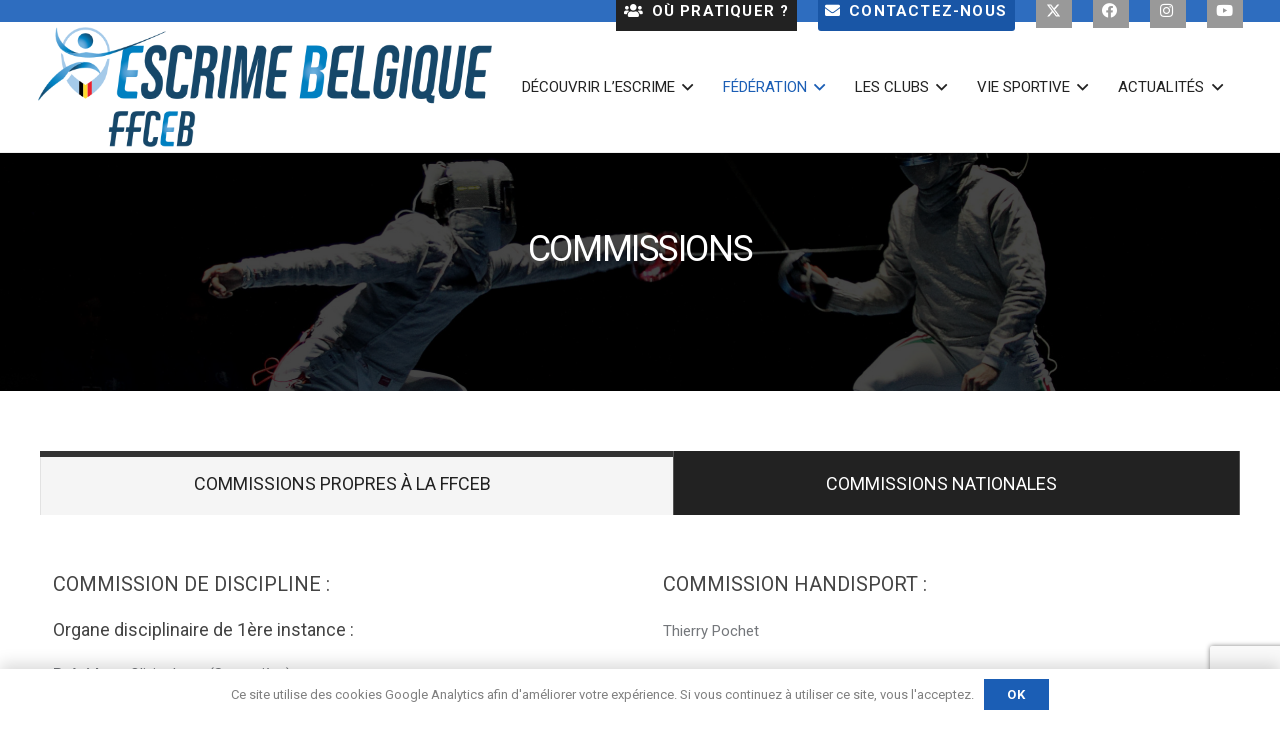

--- FILE ---
content_type: text/html; charset=utf-8
request_url: https://www.google.com/recaptcha/api2/anchor?ar=1&k=6Lf4mMcZAAAAAHGmnN-UirRLqtFmrRDx3-WnLQlZ&co=aHR0cHM6Ly9mZmNlYi5vcmc6NDQz&hl=en&v=PoyoqOPhxBO7pBk68S4YbpHZ&size=invisible&anchor-ms=20000&execute-ms=30000&cb=pvv26vwaq9xy
body_size: 49917
content:
<!DOCTYPE HTML><html dir="ltr" lang="en"><head><meta http-equiv="Content-Type" content="text/html; charset=UTF-8">
<meta http-equiv="X-UA-Compatible" content="IE=edge">
<title>reCAPTCHA</title>
<style type="text/css">
/* cyrillic-ext */
@font-face {
  font-family: 'Roboto';
  font-style: normal;
  font-weight: 400;
  font-stretch: 100%;
  src: url(//fonts.gstatic.com/s/roboto/v48/KFO7CnqEu92Fr1ME7kSn66aGLdTylUAMa3GUBHMdazTgWw.woff2) format('woff2');
  unicode-range: U+0460-052F, U+1C80-1C8A, U+20B4, U+2DE0-2DFF, U+A640-A69F, U+FE2E-FE2F;
}
/* cyrillic */
@font-face {
  font-family: 'Roboto';
  font-style: normal;
  font-weight: 400;
  font-stretch: 100%;
  src: url(//fonts.gstatic.com/s/roboto/v48/KFO7CnqEu92Fr1ME7kSn66aGLdTylUAMa3iUBHMdazTgWw.woff2) format('woff2');
  unicode-range: U+0301, U+0400-045F, U+0490-0491, U+04B0-04B1, U+2116;
}
/* greek-ext */
@font-face {
  font-family: 'Roboto';
  font-style: normal;
  font-weight: 400;
  font-stretch: 100%;
  src: url(//fonts.gstatic.com/s/roboto/v48/KFO7CnqEu92Fr1ME7kSn66aGLdTylUAMa3CUBHMdazTgWw.woff2) format('woff2');
  unicode-range: U+1F00-1FFF;
}
/* greek */
@font-face {
  font-family: 'Roboto';
  font-style: normal;
  font-weight: 400;
  font-stretch: 100%;
  src: url(//fonts.gstatic.com/s/roboto/v48/KFO7CnqEu92Fr1ME7kSn66aGLdTylUAMa3-UBHMdazTgWw.woff2) format('woff2');
  unicode-range: U+0370-0377, U+037A-037F, U+0384-038A, U+038C, U+038E-03A1, U+03A3-03FF;
}
/* math */
@font-face {
  font-family: 'Roboto';
  font-style: normal;
  font-weight: 400;
  font-stretch: 100%;
  src: url(//fonts.gstatic.com/s/roboto/v48/KFO7CnqEu92Fr1ME7kSn66aGLdTylUAMawCUBHMdazTgWw.woff2) format('woff2');
  unicode-range: U+0302-0303, U+0305, U+0307-0308, U+0310, U+0312, U+0315, U+031A, U+0326-0327, U+032C, U+032F-0330, U+0332-0333, U+0338, U+033A, U+0346, U+034D, U+0391-03A1, U+03A3-03A9, U+03B1-03C9, U+03D1, U+03D5-03D6, U+03F0-03F1, U+03F4-03F5, U+2016-2017, U+2034-2038, U+203C, U+2040, U+2043, U+2047, U+2050, U+2057, U+205F, U+2070-2071, U+2074-208E, U+2090-209C, U+20D0-20DC, U+20E1, U+20E5-20EF, U+2100-2112, U+2114-2115, U+2117-2121, U+2123-214F, U+2190, U+2192, U+2194-21AE, U+21B0-21E5, U+21F1-21F2, U+21F4-2211, U+2213-2214, U+2216-22FF, U+2308-230B, U+2310, U+2319, U+231C-2321, U+2336-237A, U+237C, U+2395, U+239B-23B7, U+23D0, U+23DC-23E1, U+2474-2475, U+25AF, U+25B3, U+25B7, U+25BD, U+25C1, U+25CA, U+25CC, U+25FB, U+266D-266F, U+27C0-27FF, U+2900-2AFF, U+2B0E-2B11, U+2B30-2B4C, U+2BFE, U+3030, U+FF5B, U+FF5D, U+1D400-1D7FF, U+1EE00-1EEFF;
}
/* symbols */
@font-face {
  font-family: 'Roboto';
  font-style: normal;
  font-weight: 400;
  font-stretch: 100%;
  src: url(//fonts.gstatic.com/s/roboto/v48/KFO7CnqEu92Fr1ME7kSn66aGLdTylUAMaxKUBHMdazTgWw.woff2) format('woff2');
  unicode-range: U+0001-000C, U+000E-001F, U+007F-009F, U+20DD-20E0, U+20E2-20E4, U+2150-218F, U+2190, U+2192, U+2194-2199, U+21AF, U+21E6-21F0, U+21F3, U+2218-2219, U+2299, U+22C4-22C6, U+2300-243F, U+2440-244A, U+2460-24FF, U+25A0-27BF, U+2800-28FF, U+2921-2922, U+2981, U+29BF, U+29EB, U+2B00-2BFF, U+4DC0-4DFF, U+FFF9-FFFB, U+10140-1018E, U+10190-1019C, U+101A0, U+101D0-101FD, U+102E0-102FB, U+10E60-10E7E, U+1D2C0-1D2D3, U+1D2E0-1D37F, U+1F000-1F0FF, U+1F100-1F1AD, U+1F1E6-1F1FF, U+1F30D-1F30F, U+1F315, U+1F31C, U+1F31E, U+1F320-1F32C, U+1F336, U+1F378, U+1F37D, U+1F382, U+1F393-1F39F, U+1F3A7-1F3A8, U+1F3AC-1F3AF, U+1F3C2, U+1F3C4-1F3C6, U+1F3CA-1F3CE, U+1F3D4-1F3E0, U+1F3ED, U+1F3F1-1F3F3, U+1F3F5-1F3F7, U+1F408, U+1F415, U+1F41F, U+1F426, U+1F43F, U+1F441-1F442, U+1F444, U+1F446-1F449, U+1F44C-1F44E, U+1F453, U+1F46A, U+1F47D, U+1F4A3, U+1F4B0, U+1F4B3, U+1F4B9, U+1F4BB, U+1F4BF, U+1F4C8-1F4CB, U+1F4D6, U+1F4DA, U+1F4DF, U+1F4E3-1F4E6, U+1F4EA-1F4ED, U+1F4F7, U+1F4F9-1F4FB, U+1F4FD-1F4FE, U+1F503, U+1F507-1F50B, U+1F50D, U+1F512-1F513, U+1F53E-1F54A, U+1F54F-1F5FA, U+1F610, U+1F650-1F67F, U+1F687, U+1F68D, U+1F691, U+1F694, U+1F698, U+1F6AD, U+1F6B2, U+1F6B9-1F6BA, U+1F6BC, U+1F6C6-1F6CF, U+1F6D3-1F6D7, U+1F6E0-1F6EA, U+1F6F0-1F6F3, U+1F6F7-1F6FC, U+1F700-1F7FF, U+1F800-1F80B, U+1F810-1F847, U+1F850-1F859, U+1F860-1F887, U+1F890-1F8AD, U+1F8B0-1F8BB, U+1F8C0-1F8C1, U+1F900-1F90B, U+1F93B, U+1F946, U+1F984, U+1F996, U+1F9E9, U+1FA00-1FA6F, U+1FA70-1FA7C, U+1FA80-1FA89, U+1FA8F-1FAC6, U+1FACE-1FADC, U+1FADF-1FAE9, U+1FAF0-1FAF8, U+1FB00-1FBFF;
}
/* vietnamese */
@font-face {
  font-family: 'Roboto';
  font-style: normal;
  font-weight: 400;
  font-stretch: 100%;
  src: url(//fonts.gstatic.com/s/roboto/v48/KFO7CnqEu92Fr1ME7kSn66aGLdTylUAMa3OUBHMdazTgWw.woff2) format('woff2');
  unicode-range: U+0102-0103, U+0110-0111, U+0128-0129, U+0168-0169, U+01A0-01A1, U+01AF-01B0, U+0300-0301, U+0303-0304, U+0308-0309, U+0323, U+0329, U+1EA0-1EF9, U+20AB;
}
/* latin-ext */
@font-face {
  font-family: 'Roboto';
  font-style: normal;
  font-weight: 400;
  font-stretch: 100%;
  src: url(//fonts.gstatic.com/s/roboto/v48/KFO7CnqEu92Fr1ME7kSn66aGLdTylUAMa3KUBHMdazTgWw.woff2) format('woff2');
  unicode-range: U+0100-02BA, U+02BD-02C5, U+02C7-02CC, U+02CE-02D7, U+02DD-02FF, U+0304, U+0308, U+0329, U+1D00-1DBF, U+1E00-1E9F, U+1EF2-1EFF, U+2020, U+20A0-20AB, U+20AD-20C0, U+2113, U+2C60-2C7F, U+A720-A7FF;
}
/* latin */
@font-face {
  font-family: 'Roboto';
  font-style: normal;
  font-weight: 400;
  font-stretch: 100%;
  src: url(//fonts.gstatic.com/s/roboto/v48/KFO7CnqEu92Fr1ME7kSn66aGLdTylUAMa3yUBHMdazQ.woff2) format('woff2');
  unicode-range: U+0000-00FF, U+0131, U+0152-0153, U+02BB-02BC, U+02C6, U+02DA, U+02DC, U+0304, U+0308, U+0329, U+2000-206F, U+20AC, U+2122, U+2191, U+2193, U+2212, U+2215, U+FEFF, U+FFFD;
}
/* cyrillic-ext */
@font-face {
  font-family: 'Roboto';
  font-style: normal;
  font-weight: 500;
  font-stretch: 100%;
  src: url(//fonts.gstatic.com/s/roboto/v48/KFO7CnqEu92Fr1ME7kSn66aGLdTylUAMa3GUBHMdazTgWw.woff2) format('woff2');
  unicode-range: U+0460-052F, U+1C80-1C8A, U+20B4, U+2DE0-2DFF, U+A640-A69F, U+FE2E-FE2F;
}
/* cyrillic */
@font-face {
  font-family: 'Roboto';
  font-style: normal;
  font-weight: 500;
  font-stretch: 100%;
  src: url(//fonts.gstatic.com/s/roboto/v48/KFO7CnqEu92Fr1ME7kSn66aGLdTylUAMa3iUBHMdazTgWw.woff2) format('woff2');
  unicode-range: U+0301, U+0400-045F, U+0490-0491, U+04B0-04B1, U+2116;
}
/* greek-ext */
@font-face {
  font-family: 'Roboto';
  font-style: normal;
  font-weight: 500;
  font-stretch: 100%;
  src: url(//fonts.gstatic.com/s/roboto/v48/KFO7CnqEu92Fr1ME7kSn66aGLdTylUAMa3CUBHMdazTgWw.woff2) format('woff2');
  unicode-range: U+1F00-1FFF;
}
/* greek */
@font-face {
  font-family: 'Roboto';
  font-style: normal;
  font-weight: 500;
  font-stretch: 100%;
  src: url(//fonts.gstatic.com/s/roboto/v48/KFO7CnqEu92Fr1ME7kSn66aGLdTylUAMa3-UBHMdazTgWw.woff2) format('woff2');
  unicode-range: U+0370-0377, U+037A-037F, U+0384-038A, U+038C, U+038E-03A1, U+03A3-03FF;
}
/* math */
@font-face {
  font-family: 'Roboto';
  font-style: normal;
  font-weight: 500;
  font-stretch: 100%;
  src: url(//fonts.gstatic.com/s/roboto/v48/KFO7CnqEu92Fr1ME7kSn66aGLdTylUAMawCUBHMdazTgWw.woff2) format('woff2');
  unicode-range: U+0302-0303, U+0305, U+0307-0308, U+0310, U+0312, U+0315, U+031A, U+0326-0327, U+032C, U+032F-0330, U+0332-0333, U+0338, U+033A, U+0346, U+034D, U+0391-03A1, U+03A3-03A9, U+03B1-03C9, U+03D1, U+03D5-03D6, U+03F0-03F1, U+03F4-03F5, U+2016-2017, U+2034-2038, U+203C, U+2040, U+2043, U+2047, U+2050, U+2057, U+205F, U+2070-2071, U+2074-208E, U+2090-209C, U+20D0-20DC, U+20E1, U+20E5-20EF, U+2100-2112, U+2114-2115, U+2117-2121, U+2123-214F, U+2190, U+2192, U+2194-21AE, U+21B0-21E5, U+21F1-21F2, U+21F4-2211, U+2213-2214, U+2216-22FF, U+2308-230B, U+2310, U+2319, U+231C-2321, U+2336-237A, U+237C, U+2395, U+239B-23B7, U+23D0, U+23DC-23E1, U+2474-2475, U+25AF, U+25B3, U+25B7, U+25BD, U+25C1, U+25CA, U+25CC, U+25FB, U+266D-266F, U+27C0-27FF, U+2900-2AFF, U+2B0E-2B11, U+2B30-2B4C, U+2BFE, U+3030, U+FF5B, U+FF5D, U+1D400-1D7FF, U+1EE00-1EEFF;
}
/* symbols */
@font-face {
  font-family: 'Roboto';
  font-style: normal;
  font-weight: 500;
  font-stretch: 100%;
  src: url(//fonts.gstatic.com/s/roboto/v48/KFO7CnqEu92Fr1ME7kSn66aGLdTylUAMaxKUBHMdazTgWw.woff2) format('woff2');
  unicode-range: U+0001-000C, U+000E-001F, U+007F-009F, U+20DD-20E0, U+20E2-20E4, U+2150-218F, U+2190, U+2192, U+2194-2199, U+21AF, U+21E6-21F0, U+21F3, U+2218-2219, U+2299, U+22C4-22C6, U+2300-243F, U+2440-244A, U+2460-24FF, U+25A0-27BF, U+2800-28FF, U+2921-2922, U+2981, U+29BF, U+29EB, U+2B00-2BFF, U+4DC0-4DFF, U+FFF9-FFFB, U+10140-1018E, U+10190-1019C, U+101A0, U+101D0-101FD, U+102E0-102FB, U+10E60-10E7E, U+1D2C0-1D2D3, U+1D2E0-1D37F, U+1F000-1F0FF, U+1F100-1F1AD, U+1F1E6-1F1FF, U+1F30D-1F30F, U+1F315, U+1F31C, U+1F31E, U+1F320-1F32C, U+1F336, U+1F378, U+1F37D, U+1F382, U+1F393-1F39F, U+1F3A7-1F3A8, U+1F3AC-1F3AF, U+1F3C2, U+1F3C4-1F3C6, U+1F3CA-1F3CE, U+1F3D4-1F3E0, U+1F3ED, U+1F3F1-1F3F3, U+1F3F5-1F3F7, U+1F408, U+1F415, U+1F41F, U+1F426, U+1F43F, U+1F441-1F442, U+1F444, U+1F446-1F449, U+1F44C-1F44E, U+1F453, U+1F46A, U+1F47D, U+1F4A3, U+1F4B0, U+1F4B3, U+1F4B9, U+1F4BB, U+1F4BF, U+1F4C8-1F4CB, U+1F4D6, U+1F4DA, U+1F4DF, U+1F4E3-1F4E6, U+1F4EA-1F4ED, U+1F4F7, U+1F4F9-1F4FB, U+1F4FD-1F4FE, U+1F503, U+1F507-1F50B, U+1F50D, U+1F512-1F513, U+1F53E-1F54A, U+1F54F-1F5FA, U+1F610, U+1F650-1F67F, U+1F687, U+1F68D, U+1F691, U+1F694, U+1F698, U+1F6AD, U+1F6B2, U+1F6B9-1F6BA, U+1F6BC, U+1F6C6-1F6CF, U+1F6D3-1F6D7, U+1F6E0-1F6EA, U+1F6F0-1F6F3, U+1F6F7-1F6FC, U+1F700-1F7FF, U+1F800-1F80B, U+1F810-1F847, U+1F850-1F859, U+1F860-1F887, U+1F890-1F8AD, U+1F8B0-1F8BB, U+1F8C0-1F8C1, U+1F900-1F90B, U+1F93B, U+1F946, U+1F984, U+1F996, U+1F9E9, U+1FA00-1FA6F, U+1FA70-1FA7C, U+1FA80-1FA89, U+1FA8F-1FAC6, U+1FACE-1FADC, U+1FADF-1FAE9, U+1FAF0-1FAF8, U+1FB00-1FBFF;
}
/* vietnamese */
@font-face {
  font-family: 'Roboto';
  font-style: normal;
  font-weight: 500;
  font-stretch: 100%;
  src: url(//fonts.gstatic.com/s/roboto/v48/KFO7CnqEu92Fr1ME7kSn66aGLdTylUAMa3OUBHMdazTgWw.woff2) format('woff2');
  unicode-range: U+0102-0103, U+0110-0111, U+0128-0129, U+0168-0169, U+01A0-01A1, U+01AF-01B0, U+0300-0301, U+0303-0304, U+0308-0309, U+0323, U+0329, U+1EA0-1EF9, U+20AB;
}
/* latin-ext */
@font-face {
  font-family: 'Roboto';
  font-style: normal;
  font-weight: 500;
  font-stretch: 100%;
  src: url(//fonts.gstatic.com/s/roboto/v48/KFO7CnqEu92Fr1ME7kSn66aGLdTylUAMa3KUBHMdazTgWw.woff2) format('woff2');
  unicode-range: U+0100-02BA, U+02BD-02C5, U+02C7-02CC, U+02CE-02D7, U+02DD-02FF, U+0304, U+0308, U+0329, U+1D00-1DBF, U+1E00-1E9F, U+1EF2-1EFF, U+2020, U+20A0-20AB, U+20AD-20C0, U+2113, U+2C60-2C7F, U+A720-A7FF;
}
/* latin */
@font-face {
  font-family: 'Roboto';
  font-style: normal;
  font-weight: 500;
  font-stretch: 100%;
  src: url(//fonts.gstatic.com/s/roboto/v48/KFO7CnqEu92Fr1ME7kSn66aGLdTylUAMa3yUBHMdazQ.woff2) format('woff2');
  unicode-range: U+0000-00FF, U+0131, U+0152-0153, U+02BB-02BC, U+02C6, U+02DA, U+02DC, U+0304, U+0308, U+0329, U+2000-206F, U+20AC, U+2122, U+2191, U+2193, U+2212, U+2215, U+FEFF, U+FFFD;
}
/* cyrillic-ext */
@font-face {
  font-family: 'Roboto';
  font-style: normal;
  font-weight: 900;
  font-stretch: 100%;
  src: url(//fonts.gstatic.com/s/roboto/v48/KFO7CnqEu92Fr1ME7kSn66aGLdTylUAMa3GUBHMdazTgWw.woff2) format('woff2');
  unicode-range: U+0460-052F, U+1C80-1C8A, U+20B4, U+2DE0-2DFF, U+A640-A69F, U+FE2E-FE2F;
}
/* cyrillic */
@font-face {
  font-family: 'Roboto';
  font-style: normal;
  font-weight: 900;
  font-stretch: 100%;
  src: url(//fonts.gstatic.com/s/roboto/v48/KFO7CnqEu92Fr1ME7kSn66aGLdTylUAMa3iUBHMdazTgWw.woff2) format('woff2');
  unicode-range: U+0301, U+0400-045F, U+0490-0491, U+04B0-04B1, U+2116;
}
/* greek-ext */
@font-face {
  font-family: 'Roboto';
  font-style: normal;
  font-weight: 900;
  font-stretch: 100%;
  src: url(//fonts.gstatic.com/s/roboto/v48/KFO7CnqEu92Fr1ME7kSn66aGLdTylUAMa3CUBHMdazTgWw.woff2) format('woff2');
  unicode-range: U+1F00-1FFF;
}
/* greek */
@font-face {
  font-family: 'Roboto';
  font-style: normal;
  font-weight: 900;
  font-stretch: 100%;
  src: url(//fonts.gstatic.com/s/roboto/v48/KFO7CnqEu92Fr1ME7kSn66aGLdTylUAMa3-UBHMdazTgWw.woff2) format('woff2');
  unicode-range: U+0370-0377, U+037A-037F, U+0384-038A, U+038C, U+038E-03A1, U+03A3-03FF;
}
/* math */
@font-face {
  font-family: 'Roboto';
  font-style: normal;
  font-weight: 900;
  font-stretch: 100%;
  src: url(//fonts.gstatic.com/s/roboto/v48/KFO7CnqEu92Fr1ME7kSn66aGLdTylUAMawCUBHMdazTgWw.woff2) format('woff2');
  unicode-range: U+0302-0303, U+0305, U+0307-0308, U+0310, U+0312, U+0315, U+031A, U+0326-0327, U+032C, U+032F-0330, U+0332-0333, U+0338, U+033A, U+0346, U+034D, U+0391-03A1, U+03A3-03A9, U+03B1-03C9, U+03D1, U+03D5-03D6, U+03F0-03F1, U+03F4-03F5, U+2016-2017, U+2034-2038, U+203C, U+2040, U+2043, U+2047, U+2050, U+2057, U+205F, U+2070-2071, U+2074-208E, U+2090-209C, U+20D0-20DC, U+20E1, U+20E5-20EF, U+2100-2112, U+2114-2115, U+2117-2121, U+2123-214F, U+2190, U+2192, U+2194-21AE, U+21B0-21E5, U+21F1-21F2, U+21F4-2211, U+2213-2214, U+2216-22FF, U+2308-230B, U+2310, U+2319, U+231C-2321, U+2336-237A, U+237C, U+2395, U+239B-23B7, U+23D0, U+23DC-23E1, U+2474-2475, U+25AF, U+25B3, U+25B7, U+25BD, U+25C1, U+25CA, U+25CC, U+25FB, U+266D-266F, U+27C0-27FF, U+2900-2AFF, U+2B0E-2B11, U+2B30-2B4C, U+2BFE, U+3030, U+FF5B, U+FF5D, U+1D400-1D7FF, U+1EE00-1EEFF;
}
/* symbols */
@font-face {
  font-family: 'Roboto';
  font-style: normal;
  font-weight: 900;
  font-stretch: 100%;
  src: url(//fonts.gstatic.com/s/roboto/v48/KFO7CnqEu92Fr1ME7kSn66aGLdTylUAMaxKUBHMdazTgWw.woff2) format('woff2');
  unicode-range: U+0001-000C, U+000E-001F, U+007F-009F, U+20DD-20E0, U+20E2-20E4, U+2150-218F, U+2190, U+2192, U+2194-2199, U+21AF, U+21E6-21F0, U+21F3, U+2218-2219, U+2299, U+22C4-22C6, U+2300-243F, U+2440-244A, U+2460-24FF, U+25A0-27BF, U+2800-28FF, U+2921-2922, U+2981, U+29BF, U+29EB, U+2B00-2BFF, U+4DC0-4DFF, U+FFF9-FFFB, U+10140-1018E, U+10190-1019C, U+101A0, U+101D0-101FD, U+102E0-102FB, U+10E60-10E7E, U+1D2C0-1D2D3, U+1D2E0-1D37F, U+1F000-1F0FF, U+1F100-1F1AD, U+1F1E6-1F1FF, U+1F30D-1F30F, U+1F315, U+1F31C, U+1F31E, U+1F320-1F32C, U+1F336, U+1F378, U+1F37D, U+1F382, U+1F393-1F39F, U+1F3A7-1F3A8, U+1F3AC-1F3AF, U+1F3C2, U+1F3C4-1F3C6, U+1F3CA-1F3CE, U+1F3D4-1F3E0, U+1F3ED, U+1F3F1-1F3F3, U+1F3F5-1F3F7, U+1F408, U+1F415, U+1F41F, U+1F426, U+1F43F, U+1F441-1F442, U+1F444, U+1F446-1F449, U+1F44C-1F44E, U+1F453, U+1F46A, U+1F47D, U+1F4A3, U+1F4B0, U+1F4B3, U+1F4B9, U+1F4BB, U+1F4BF, U+1F4C8-1F4CB, U+1F4D6, U+1F4DA, U+1F4DF, U+1F4E3-1F4E6, U+1F4EA-1F4ED, U+1F4F7, U+1F4F9-1F4FB, U+1F4FD-1F4FE, U+1F503, U+1F507-1F50B, U+1F50D, U+1F512-1F513, U+1F53E-1F54A, U+1F54F-1F5FA, U+1F610, U+1F650-1F67F, U+1F687, U+1F68D, U+1F691, U+1F694, U+1F698, U+1F6AD, U+1F6B2, U+1F6B9-1F6BA, U+1F6BC, U+1F6C6-1F6CF, U+1F6D3-1F6D7, U+1F6E0-1F6EA, U+1F6F0-1F6F3, U+1F6F7-1F6FC, U+1F700-1F7FF, U+1F800-1F80B, U+1F810-1F847, U+1F850-1F859, U+1F860-1F887, U+1F890-1F8AD, U+1F8B0-1F8BB, U+1F8C0-1F8C1, U+1F900-1F90B, U+1F93B, U+1F946, U+1F984, U+1F996, U+1F9E9, U+1FA00-1FA6F, U+1FA70-1FA7C, U+1FA80-1FA89, U+1FA8F-1FAC6, U+1FACE-1FADC, U+1FADF-1FAE9, U+1FAF0-1FAF8, U+1FB00-1FBFF;
}
/* vietnamese */
@font-face {
  font-family: 'Roboto';
  font-style: normal;
  font-weight: 900;
  font-stretch: 100%;
  src: url(//fonts.gstatic.com/s/roboto/v48/KFO7CnqEu92Fr1ME7kSn66aGLdTylUAMa3OUBHMdazTgWw.woff2) format('woff2');
  unicode-range: U+0102-0103, U+0110-0111, U+0128-0129, U+0168-0169, U+01A0-01A1, U+01AF-01B0, U+0300-0301, U+0303-0304, U+0308-0309, U+0323, U+0329, U+1EA0-1EF9, U+20AB;
}
/* latin-ext */
@font-face {
  font-family: 'Roboto';
  font-style: normal;
  font-weight: 900;
  font-stretch: 100%;
  src: url(//fonts.gstatic.com/s/roboto/v48/KFO7CnqEu92Fr1ME7kSn66aGLdTylUAMa3KUBHMdazTgWw.woff2) format('woff2');
  unicode-range: U+0100-02BA, U+02BD-02C5, U+02C7-02CC, U+02CE-02D7, U+02DD-02FF, U+0304, U+0308, U+0329, U+1D00-1DBF, U+1E00-1E9F, U+1EF2-1EFF, U+2020, U+20A0-20AB, U+20AD-20C0, U+2113, U+2C60-2C7F, U+A720-A7FF;
}
/* latin */
@font-face {
  font-family: 'Roboto';
  font-style: normal;
  font-weight: 900;
  font-stretch: 100%;
  src: url(//fonts.gstatic.com/s/roboto/v48/KFO7CnqEu92Fr1ME7kSn66aGLdTylUAMa3yUBHMdazQ.woff2) format('woff2');
  unicode-range: U+0000-00FF, U+0131, U+0152-0153, U+02BB-02BC, U+02C6, U+02DA, U+02DC, U+0304, U+0308, U+0329, U+2000-206F, U+20AC, U+2122, U+2191, U+2193, U+2212, U+2215, U+FEFF, U+FFFD;
}

</style>
<link rel="stylesheet" type="text/css" href="https://www.gstatic.com/recaptcha/releases/PoyoqOPhxBO7pBk68S4YbpHZ/styles__ltr.css">
<script nonce="k7lUO5o4CFECcOmHHKqFzw" type="text/javascript">window['__recaptcha_api'] = 'https://www.google.com/recaptcha/api2/';</script>
<script type="text/javascript" src="https://www.gstatic.com/recaptcha/releases/PoyoqOPhxBO7pBk68S4YbpHZ/recaptcha__en.js" nonce="k7lUO5o4CFECcOmHHKqFzw">
      
    </script></head>
<body><div id="rc-anchor-alert" class="rc-anchor-alert"></div>
<input type="hidden" id="recaptcha-token" value="[base64]">
<script type="text/javascript" nonce="k7lUO5o4CFECcOmHHKqFzw">
      recaptcha.anchor.Main.init("[\x22ainput\x22,[\x22bgdata\x22,\x22\x22,\[base64]/[base64]/MjU1Ong/[base64]/[base64]/[base64]/[base64]/[base64]/[base64]/[base64]/[base64]/[base64]/[base64]/[base64]/[base64]/[base64]/[base64]/[base64]\\u003d\x22,\[base64]\x22,\[base64]/Dl8KTw4jCgsOjbsOxa2zCi8KawrzCncOYw5ZtwrnCnSs/X1F9w5fDicKiLD8QCMKpw7F/aEnCosO9Dk7CklJXwrETwpl4w5J2Bhc+w5zDgsKgQjXDrAw+woHClg19YcKQw6bCiMKLw7h/[base64]/Du2DDk2AHw5LCrEDCusOKKG8gBgJOeFjDg1t8wq7Dh2fDncO+w7rDkBfDhMO2QMKYwp7CicOxKsOIJTfDjzQiWcOFXEzDmMOoU8KMGcKcw5/CjMKuwrgQwpTCgXHChjxJUWtMUW7DkUnDkMOuR8OAw53CiMKgwrXChcO8woV7aEwLMj8RWHcgY8OEwoHCijXDnVsdwql7w4bDo8KLw6AWw5nCocKReTchw5gBUcK1QCzDs8OPGMK7VAlSw7jDvhzDr8KuanMrEcOvwoLDlxUtwozDpMOxw6FWw7jCtDh/CcK9R8O9AmLDs8KsRURQwoMGcMOIEVvDtEFOwqMzwpkdwpFWfzjCrjjCglvDtSrDvnvDgcODAB1reAMGwrvDvkUOw6DCkMO7w64Nwo3Dm8OLYEoIw7xwwrVuRMKRKnLCml3DusKZdE9CIWbDksK3RAjCrns5w6s5w6ogJhE/D3TCpMKpc2nCrcK1ccK1dcO1wpJTacKOaFgDw4HDp1rDjgwPw5UPRSNYw6tjwo7Dok/DmQoSFEVGw6vDu8KDw6Qbwoc2O8KOwqMvwqrCg8O2w7vDuDzDgsOIw5HCnlICORXCrcOSw4ppbMO7w51Tw7PCsSVkw7VdRUd/OMO5wqVLwoDCg8KOw4puSsKPOcObS8KDInxJw44Xw4/Cn8ORw6vCoUjCnlxoQmAow4rCsyUJw69oDcKbwqBUdsOIORJaeFAVaMKgwqrCrTEVKMKcwoxjSsOoK8KAwoDDrWsyw5/[base64]/wr7DoWYYw4ZvwqXCnsOELcOXwpvChwYeM19tQsK/woldQHh3w5tHZMKjw5nCiMODLz3CgsOqcMKsccKiBUVzwobCgsKxdEfCi8KUdmHCtMKyTcK/wqYMPzPCrsK2wojDsMOYCMKAw44uw59PNj8maHVjw57CicO2XUJBEcOfw5HCmMOqw7h5wrbDmnVzE8Kdw7BDKTHCnMK9w4vDtWXDszbDjMOfw5FpdDVMw6Yrw4fDuMK+w7l1wrDDqgplwqHCjsO+DGFbwqs4w4Ezw7I0wokDKsOyw6tIWjMcG2/DrEMeDAQEwq7CtRxLMhHCnA3DrcK9X8K1aXzClUFMN8KpwqjCvBUKw5PCtgvCqcOxF8Kcb04JBMOVw6gRw4ZGNsKyXMK1YXPDlsODelUowpDDhVNcKcO7w6XChcOPw6vDpcKpw7JOw4URwrBZw6hrw5XDqkFuwqxWaAfCv8O8c8O4wosZwo/[base64]/DiFE6DhzDocOZRm9wRsKzGlDDgcKAAsK2UQzDmUMSw7rDp8OrM8OcwrjDsiTCisKscE/ChmFJw5lVwq1+wqlzX8OoPXwnXhwfw7A/BB/DncKla8OfwpDDt8KzwrR2FQHDhG7DmXVAIAXDlcOIHsK8wokZdMKIH8KmacKywp8Vfzc1XTnCtcKzw54Ywp/CmcKpwqwhwo99w6x4MMKaw6UFccKYw6U6AULDkxdiPx7CjXfCtiYzw7fCujDDhsK4w4XCtAM8dcO7bjwfWMOoe8OPwq3DtMOxw6cCw4PCkMOEeEPDuE1twr/DpVtRRMKVwqxzwp/CsQzCo1R3YxEBw5TDv8KEw4diwrEMw4fDosKdPhDDgMKXwpYYw44LOMORSQzCnsOEwpXCgcO9wpvDi1Qnw6rDhDYewrA7TzTCmcODExhcaCgQK8OmYcOYJkZVFcKQw5bDlUZxwrMmMG3ClHlsw4bCgSTDmcKaB0F1wrPCs2RXwqfCigNdRVvDlg/CjjzClMOWwoDDrcOpc0bDpirDpsOmPxljw5XCsnF/[base64]/DvMOQwo7DlMKIw4LCqMKxYDrCosKFFcKLw5YbYgRYJwnCl8K6w6rDkcK1wo/[base64]/DlMOiECPCmA9zXMKawrjDi8O0wr8Ew45DUcKlw7tSR8OzaMOgw5nDhgUVwrnDicOxCcOFwq9GF38twpRyw4TCm8O1wqPCmyfCt8O9aD/DgsO0wq/DoUQbw7t3wphEb8K/[base64]/CjsOKChgCw7jDgsOXQgwFX8KlElzCu3AUwpMPKMOTw5AUwqdPGVVoETIlw60vC8K/w7LCrQMaenzCvMK1VUjCnsOkw5NCFUVoEHLDtnXDrMK5w4bDksOOJsOqw5oGw4rCvsK5AcOzXMOCAl1uw5tMAsObwq1iw4HCjwjDpsKFCcOIwofCtzbCpz/CgsK9P1hTwpBBViTCkw3ChCTCtMOrK3FCwrXDmmHCi8OAw5HDo8KfDSUve8KawqTCoyjCssOUI28Fw41ZwqfChnjDqCQ8DMOFw6bDtcOnHHvCgsKUGRjCtsOVZzXDu8OibWfDh24vM8KuG8ObwrTCpMK5wrLCsXnDmsKrwoN0H8OVwoJuwp/[base64]/DixDDjhzDlRDCrcOTw7giPTvCvS/DkMKbO8O0w40QwrMKw5/CrcOBwphPbybDiTN5aT8gw5fDg8O9JsOEwpfCiwIKwqhNPwDDlMO0cMOJN8KibMOUw6zCgVd+w4zCncKewq1mwqfCoWHDiMK8fcO4w6F+wofClC3CnUtWRjLCh8KIw51rZmrCkF7DocK2V2zDsgA2MSvDnTvCi8OHw5xkWQlhU8OVw4/CrkdkwoDCssOZw6Ucwrhaw48zwrU9P8KYwrbCkcO6w74pEwFmUsKRVV/CjsK+P8Kww7o1w4Ugw6NWZ2UUwrzCicOkw6XDrhAIw516w51Vw6U1wrXCkFDCuTLDn8KjYCbCiMOGX0nCk8KjbEnDqcOiMyBwPy9iwqbDrk4Xw5EAwrRYw5ggwqNvY3jDl0ESEsKewrjCpsOVPcKufBfDlGcfw4E9worCksO+QkV9w67CncK6YHXCgsKrwqzCoH/DqMOVwp4UBMKxw4tGIQ/DtcKQwoLDkzzCmyfDt8OjKEDCq8KCc3nDqMK9w6Q3wr3CkDBUwpDCiVnDohfDuMOMw6DDr2YmwqHDi8KNwrHCmFTCmsKzw6/[base64]/[base64]/[base64]/[base64]/CnHcrXH7DijnCoEjDnRXDtsKdw7Jjw7bCpcOCw4ICw6w+DDAhw5UtMsOXN8OjOcKDw5Iyw5VCw5bCrz3DksKaT8Kmwq3Cm8Oew6pqXjLCtj/CpMO4wo7DviVARSRcwpRvD8KWw7xRUcO4wpRBwr9MWsOrPw1KworDtcKUN8Ouw69HRRvChA7CggHCuGtfRBLCqWnDn8OLc2sjw4F+wp3CvEtqQToCTMKjFiTCmMObYcOrwqdSasOuw74Gw6TDncOrw6BZw5Idw70WRMKbw4scP1/DmAVtwo0aw5PCpMOZJz8qTcKPOzXDljbCtTh+LRdCwoN1wq7CgAfDmgLDvHZVwrHCkk3DnDVAwrtPwr/Cui3ClsKcw68lBmYHMsOYw7fCm8OSw47DpsKFwpzCnkN1a8OCw4pbw4PDo8KWIkpwwo3DjEkLScKdw5DCn8O6CMORwq8bK8O+EMKLSHNBw6g3AsO+w7jCrQfCucOoE2cWRGIzw4nCsShkwr3DtzF2U8KDwq5nQ8Ovw6/DoGzDuMOYwobDn1RcCCbDn8K8MFfDvWhcF2fDg8O/w5DDuMOlwrDDuB7CnMKUGzvCl8K5wq8/w7LDlm5vw4UqO8KbRsOgwrTDoMKMJUVLw4jDsTA+SGNEW8KUw6FdTcOGw7DCnFzCmUgtXcOERUTCmcOSw4nCtcO1w7nCuhlwQBUJUCR3RMK7w7dDRCTDo8KaR8Khfj/CqzLCuCXDmcO+w7LDuTDDm8Kew6DCtcOOEsKUJcOUEhLDtGQCRcKAw6LDsMOzwoHDiMKNw5JZwoNTwoPDqcKZcMKKw4zCgmTCoMOCW3XDh8OSwpA2FCHCisKsDcOfIcKRwqDCqcK5QkjDvg/CpMOYwokqwpRtwollf0MHfBlywpLCox3Dtx1jTyx9w7MufD05NMOLAlYMw4YpTSA/[base64]/wqvCmXFkQMOWw45Od8OHw6BnZcO1w6XDmCZMw4BtworCsGVtccOTwq/Di8OBL8Kxwr7DmcK5bMOWwrzCgWt1dnYfdnLDuMKpwrZWb8KnMRUJwrHDuXTCoCDDpQ9accKzwopARcK6wrNuw6bDisOUJ0fDgMKjYFbCo2/[base64]/ChMK6wrDCrMKjKQ3Dq1/DsjNpZhPCusOFwr4EVXdyw7LCmER1wq7DkMKcccO5w7VIwqNsw6cNwopWwpXDvmTCvFTCkizDoBzDrRp0PcKfCsKOcRnDrSLDigAfL8KNwovCh8Kuw6dJNMOkHcOXwrDCh8K6bGnCqMOEwrYTwphawo7CosOdRXTCpcKeB8OOw6DCksK+wqQqwphhAS/[base64]/woHCo1fCkzpoSS56woQML3B3wo/Cs8KPwoFowqhlw7rDuMKRwocFw70zwo7DjDHCtBLCjMKkwqHDvzPCvmDDnMO9wrM2wo8XwpcGa8OvwoPDr3JWW8Kcw6YmX8OZPcOTQMKvfSVSbsO0E8O5Ug57bkxYw4phw4XDk1UiasK6WhgJwqAvYlvCvDvDu8O0wqUJwp/CscKiwprDvlDDp0gZwoYufcOVw79Tw6XDvMOyFcKRw7fCsmcdwqsVMMKXw44jZCAIw63DpcKPI8ONw4JHUyLCmMOUY8K7w5DCusK/w7RkAMOawq3CpMKRRMK5RAnDgcOwwqfCvS/Dkg3CgsO6wp7Cp8OVf8OSwovCm8O/fH7CqkHDgjfDm8OWwqJFw5vDvw0gw7RzwpNQVcKsw4jCpFzDscOSYMK2GjkFT8OLRlbChMOkCWZLF8Kmc8Olw412w4zCmQhURMO5w7c1bRTCt8KKw5zDocKQwolWw5XCmWIWS8K8w5NrdQrDtMKBY8KzwpbDmsOYSMOBRMKmwqlQbWwuwpfDsSMLS8O/[base64]/CuwHDuMONwq4Jwq/CpMOsbcKjw7Irw5bDlXfDqSHDlCl+ZFt8QcOcPG84woTDrVJOHMOpw61aY2bDsmNtw4IRw4xDMSXDsxMHw7DDqsKkwrtZEMKHw4ElfhPCli5BDXNEw6TCisKCVjkYw5TDqsKUwrnCm8O7F8Klw7XDgMOGw7l7w7HClcOcw6wYwqLCu8OIw5PDgyBtw4/CrzfDrsKeKRzCsAHDnj/[base64]/CtV1cw6Euw48Mw61YwrHCqRzDhD8tw7HDhxnCq8KsfA4Kw5tdw6o7wqYUAcKMwrEqW8Kbw7DChMKzdMKldgh7w4/[base64]/DqBQhW2d3EMOOwoVEQmRYSC1gwohrwospN3lWF8K0w6sIwqAUY2V/BnRoLRDCkcOsbCA3wrHDs8OzD8OfVVLDnVzDsEgMQl/[base64]/DvVEoKcOlWHnDiMOaw6XCmALDoUbCocKgw5vCjmUhc8KaJHrCqEbDlsKFw5VWwovCu8OAwro/T3rDgjtHwrgML8KgSChxDsOowodoHsO6wrfDmMOfKn7Cl8KJw7rCkgnDoMKhw5HDmcKWwoMZwrd4b0FEw7XDuzpGc8KNw47Cl8KpdMObw5rDlcKswqRqSRZDF8KgfsKywoEdOsOqAMOJTMOYw6fDtUDCoFPDu8KqwpjCs8KswoZcTcOYwo/Du1kvHhHCgTx+w50swpEAwqzCgk/Cu8KCw7XCoQ5rwqzCj8OPDxnCiMO1w75SwpnCkBVTwoxhwpkCw7Fkw7zDgcOxDMONwqMuwqpHMMKcOsOyDAbCvH7DvsOQc8KbcMKowoluw5FwM8OLw7giwrJww7k0RsK8w5bCo8Owd2QYwrs+wqLDh8OQEcO+w5PCtsKAwrZowqHDusK4w4/DicOQBxVawol6w6QcKDJDw75oesOTGsOtwqt4wotmwqvCsMKowoc9L8KywpHCq8Kbe2rCt8KuaBN/w55NDkzClsO8JcKhwrbDtcKIw4/DhAMqw6rCk8KiwpAVw4rCvRbCiMOFwrLCosK9wrEMNRHCpkhQTcOhQsKecsKCIsOSeMOtw5BsJSfDncO1VcO2XXJpI8OVw4gaw7zDscKewpVjw4/CrMOUwqzDjWNNECAReSxNCjPDn8Oww53CkcOzLgZUERXCoMKSJUJ/w4t7YTNtw5QpCjF8asKlwrrCtykdXsOwYsOlecOlw7Vhw7XDiy1Ww73DtsOQY8KANcK7A8ORw48KGjzDgELCrsKWB8KJEQjChnwICH5ZwrYzwrfDtMOiw7sgQsO6wosgw5XCiipjwrHDlhLDp8ONNQtpwrdYNB1rw5DCjDjDscOEK8OMdykLJ8OIwofDhl/Ci8KLW8KNwrPClnnDiG0PD8KEGWjCr8KOwokDwqzDujPDh1J7w7FIcC7ClsKCA8O7w6nDhgB8eQZdbcKBYcKUDBPCuMOBBsKQw69BXsKPwotQYsKWwqEOQRbDmsO4w4/CpsOuw7kiDh5Jwp7CmG00Vl7CnCA/wo56wpHDu2hQwq4uOQFxw7kcwrrDkMKjwpnDpTFtwrYIHMKTwr8LFMKswqLCi8KMZ8Kuw5g2SUU6wrbDoMKtVyjDg8Oow6Jyw73DkHIowrYPScK/wrDCscK1GMKwIh3CpxhvfVjCo8K1L1vCmhXCosO4w7zCtMO5w6xMFAbCjjLCpl49w7w6V8OaVMKQCXvCrMKewrw4woBaWHPCvlXCocKqNy1IGF8CMnHDh8KxwqAiwonCncK1woVzNQ00bEEGRcKmC8Ogwp8qKMOVwr1Lw7RTwrrCmlnDlAfDkcKrHER/w5zDtBYLw63DksKCwo9Pw6NXPsKWwo4RUMKWw44Sw7jDiMOsfsONwpbDuMOtGcK4AsKNCMOLPwbDrTrDpQdWw5nClhhBNlPCiMOkC8Onw6BLwrA6dsOBwq3DmcKUfQ/CiRB5wrfDnRfDnFcAwrBCwrzCt2g4YSpmw4XDhWNpwoTDlsKCw50QwrE5w6LCgMOyTCI6ECbDhXF6dMOyCsOba3/CvMOxH1RVw7vDuMOQw7fCkFfDlsKEaXgpwoh3wrvCiVDDrMOQw7bCjMKaw6HDj8KbwrF2a8K2DlZ+woABQCsyw6AqworDu8KZw6V9VMKvK8KGX8KALW3DlkLClSB+wpfCusOlPVU+ADnCnjQRfFrCnMK3HGHDqDrChirCgixewpxOYhnCrcOFf8OZw5rCmMKjw7/[base64]/[base64]/CkQEkw5zDr8K0wq3DnMK/a8KFX39ZQFV8wrwFw6FQwopKw5XCtEDDoQrCpSZTwpzDqEkEwpl9T3UAw5rClBfCq8OEL28OA0zDtzDClcK6PAnCusKkw7UVHVg8w68vCsKEOsKXwqFuwrgzZsOiQMKEwrdiw67CuFHChsO9wpNxQcOsw4BQQzLDvHpMZcOAVsO0VcOHV8KXdzfDhw3DuW/DpT3DgQvDmMOQw5ZDwohWwo/Cj8Kcw6fCiVRFw4seG8KMwoHDmsKHworChBUiTMKrcMKPw4xlDjrDh8OgwqgfBsKcScOLDUvDicKuw7doCRJQQC/DmAPDjcKCAzHCqnVNw5XCqxjDkyDDpsK1KmbCu2PCocOmRFYAwoUgw4URQMO2Yx12w5jCv1/[base64]/[base64]/DrsOxw6XCqWxQw5LCvS4lwpnDpcOIwqPDs8K1FjXDg8KgbRNYwrQ6wrAawr/DoRvDryrDqU4XUcK1w4pQL8KnwoV2DEPDh8OMEgN4JMKew7PDpQbCrXcfElF+w4vCscO0UMOsw4V0wqMFwp4fw7FIWMKaw4LDjcO2BCfDpMOMwofCusODb0bCvMKtw7zCn3DDijjCvsOfe0cjeMKtw6N+w7jDlFzDkcOwBcKDUT7DhC3Ds8KgJMKfM1U1wrs/WsKbw41eE8O/[base64]/[base64]/CiktpbcKAw6XDqBR/[base64]/[base64]/Ct0TDkFfCqU7DoETDv8ORDiVBw6vDgMKsOGnCo8OQN8O1wqJXwoLDucO0wpfCk8Ogw43DgMOCNsKpeF3DksOHVTI9w4zDnWLCpsKYE8K0wohIwpXCjcOuw5c7wrPCpmsQFMOrw7c9LkEdfWtISlp2eMO1w4FHV1zDpmfCnRY/E1vCq8OUw79lcnFEwq0Pa3lbElNlw715w5NVwrUEwrnCngLDiUvClhjChTPDvm4/EXc1Q2fCkDhXMMOVw4jDgUzCh8KjcMOPH8Oxw6TDrcKkGMOOw6VAwrLCrijCn8K2dicqLT0+wrQWIh42w7gDwqFBKMKAEMKFwok+DGrCokrDqXjCmsOUw5lxcRVGwq/DhsKYN8KkCsKXwojCrMOFSVN1OyzCpGPCj8K+RMKdR8KsDULCmsKlUsOQWcKGFMK7w6jDjCDCvGMNbsOawp/CgAbDtAM4wqnDvMOLw4fCmsKYBHzCt8KawqYgw7bCkcO3w7DDsV3DssKRwrfDuz7DtcKdw4HDkUrDgsKpXBvCgMKEwq/DiSbDhSHDqFs2w4tmTcOWXsOQwoHCvjXCtcOww59QS8KawpbCl8KeEG1uwqPDii7CqcKowqBXwoAZI8KrdsKjA8KOOysdwqpeKcKDwqPCoW/ChlxAwr7Ct8O1P8OawrwPQcOtUAQkwoFqwqYYasKkD8KSY8KbBERCw4rCtcOTJxNNfk0JGDsDNmPDimBfLsOVfcKow7rDjcKiPwVpe8K+RT4mKMKTwqHDu3powo9OJw3CpHctVHPDr8KJw6XDosKcXgLCni90BTTCvGDDqcKmNHHChWkxw77CsMK2w6rCvSLDt3M/w7bCs8O6wqMYw4LCgMOlTMO5DcKaw5/ClsOHERcyBUDCp8OyLsOtwpYvIMK0HmHDk8OTJMKkBTjDi3PCnsOww7LCtjPCl8KiIcOZw7XCrxocERXCry91wqLCqcKjOMOiD8KPNsKIw4zDgWDCocOYwrHCkcKjH2w5w5bCqcKTw7bDj0U3G8OLw5HCmk5/[base64]/Dt3xmw5LCihTDmsO6w6rCngjCrsKgbCA3wp9gw4oqwrzDgcOsWwJfwpI7wqxVdcKffcOWAMOZdWs2SMKrAmjDjMOLU8O3QgMPw4zCncOtwp/CoMK6NmJfw54aDEbCs27Cq8KIFMKawqnChmnDvcOBwrZaw7csw78Uwr5DwrPCrlV5wp4cRzInw4XDj8Kmw5XCg8KNwqbDgMKaw5gRakwCbcOSwqwYbU5yAwBHc3bCjMKiwqMzIcKZw6Q9S8K0WUjCkz3CscKNworDvlQlwrzCvxN+AcKSwpPDo1o7B8OnRG/[base64]/[base64]/Dq8Kywp94RcOzwpALJcOJKcOlMhTCpcOUQ8O6XMOhwrArHsK7w53DpjNIwq8WCxMJCcOoSQ/Co0VUEsONW8Ogw5TDiAHCp23DkEwfw5vCpEcxworCsS5/GRnDvcOyw7glw5VzBDjCiTN+wpvCrCUGF2HChcO/w73Dlil5Z8KHw7tHw5zCgsKCw5HDusOOGsKZwrgeAcONUsKdTsOYM253wpnCmsKjE8OleBxYUsO+AWjDj8OKw7sadRfDoFbClzfCmMOgw6HDtx/[base64]/ChxHCq8O7ZR4dwobDjhQ4SXEbdl4SZgrDpxlnw5grw6xMcsKrw4ptL8OcRMK4w5d8wpQFIBJMw5/CrV9Ow5MqGMOhw7lhwoHDgXTDoCs+J8Ktw7lMwpASbsKbwqfDvRDDoTLDncKWw4HDu1ZlYwgfwozDsTtowqjCkyjDmU3CtnwwwoNZesKQw5gXwp1aw6cfMsK6w6vCuMKWw4VoemvDsMOWPwcsHMOUfMOCNx/Dg8KgdMKBN3NCUcKMGkbClsO3woHDlsOKB3XDjcKqw4DDjcOrKB8gwojChEjCgmQcw4E7HcKEw7Y/wphSX8KVwpPCqQnCjSF5woTCtsOUBy/DisKyw4wtI8KJIwbDjmrDicOFw5nDhBjCiMKMUiTDgiPDoTF0ccOMw4kNw69+w5Yewp5bwpQeYGJMLVtpV8KowrnDmMK8fFTDo0HCi8Ogw5dpwrzCiMOxKBzCuXVWfMOCBsOrBzDDqiMuOsOIKxXCqU/[base64]/[base64]/DqjnCqiDCgcKrwpfCiMOIVMKJU8O4Smg7w4hMw5DCqknDvMOHV8Kmw69zwpDDn0ZwagnDsCnDrz1Owp/CnBc2LWnDmcK4W09uw4ZzWsKMLHbCqDEqC8OAwpVzw6vDo8K7ShHDjMK1wr5cIMOkWH7DkR0Cwp51w4Z9Gm4awpbDucOhw44YP3l8DBTDlMOmI8OqH8Omw6BRaC8BwrRCw7DCtmVxw5rDl8KdAsOuI8Kwa8K/YlbCuXpMRC/CvcKiwqk3PsK6w7XCtcKMNVHDihbDlcOuUsO+wp42w4bCnMKHwoDDnsKheMOew6nDoGwZVcOzwobCnMOPbWzDkk8+EsOHPHQ0w4/DjsOGA13Dv2wlesORwphealZsfCPDs8K0w6haTsOBAn7CsivDpMKTw5lhwoIFwrLDmnnDoGY2wqDClsKTwqZKAsKRYMOwHibCscKIH1NTwptDJgQXYhPCtsK3wph6cnx9TMKPwonDlg7DtsKIwrsiw6dkwqzCl8KuRGhoacOTKUnChR/Dm8KNw5tQDSLCucKnQTLDlsKBw5hMw5h/wqMHWHPDgMKQB8OMeMOhTGBGw6nCslZ5ciXCl3Y9IMKoCARtwrnCrMKyBEHDpsK2AsKow43CnMOHMcObwokwwpjDtcKlDsOHw5XCisKKGMK8L1bCgz/CmTY4fsKVw4TDjsO2w4VRw5ogD8KTw6tmPTLDlQFOLMOCD8KECAgTw6FvbMOtR8KNwrvCoMKfwpVVNyfCisOdwonCrjDCsR3DmcOrDMK4wozDhknDhmXDs0jCkHUkw6o4F8KkwqPDtcKlw7U+wq/Co8OSZwBhwrlwcMO9IUNXwph5wrbDk3JlX1rCoTbCgsKSw4RAXsO8woYvw50Cw5nDkcKMIGhUwrHCrTEYTcK6YMKBEcOzwpzDmXkKZsKbwo3Cs8OrL1Byw4HDr8OhwphIMsO6w4zCsTAqRFPDnjvDoMOqw5E1w6/DssKRwrbDnBvDukbCuxbDjMOxwqpFw71Rd8KVwrJoYQ8VSMKUCGhnJ8KFwoBiw7DCoyvDv3rDkTfDp8OvwovCvEbDncKlwoLDuFDDqcK0w7zCgCAcw6U7w75Bw6U/VFABNMKmw6wRwrrDpcKxwpPDhcOzPRbCtcOoVgkuAsKxb8OKDcOnw4lnTcKTwrsoV0HDhcK7woTCokJUwqHDvSjDuiLCogsXJWpiwq/CrgrCkcKFXsO9wpcDDcKvHsOSwpPDg0xiUDQ6N8K8w70pwpJPwpZXw6zDtBrCtcOsw6Mww7LDmkdDw5ccLcOTEx7Dv8Kow4/Cl1DDusKbwo7DpBokwqM6wrUTwp0tw4wML8OZIHbDvl7CrMORIHjDqMKFwqfCv8KqMA9cw4vDoBZQGirDl2HDgHslwp9Zwr7Dl8OsJBJwwoZaeMOZCkrDonZGV8KowqHDkS/ChMK7wotbfAnCtANoFW7DrWE+w5jCvGZ0w5fDl8KKbHHChsKqwqHCqmBfMz5kw5dqaEDCoV9pwozCjMOiwpjDlyLCqcOcdGXClEvCnWFtEyRgw7ERHcOkL8Kdw6rDhAzDnjPDlF9/f2MbwroTBcKDwo9Sw5o/a1JFDcOwdQbCvcOJeFY9worDuEPCpVfDpRDCrEB1ZE4Gw4Nmw4zDqljColPDmsOrwoEQwrPDmR8GSyxuworDvnUiKGVyOGjDj8OBw7Uxw68ew6kDb8OWJsO/wp0wwqA0Hl3Dn8Kmwq0aw5jCkW5uwoVyM8Kww4jDsMKjX8KXDgTDv8K5w5jDliRBCjUrwpAdSsOOG8OCSBTCpcOBw7PDisOTNcOhCH1/[base64]/CoVwEVmjCpj09OMO6Im7DsgQMD1/Ci8K0cgvCmn1DwplVEsOpR8K8w4zCosOmwqN/[base64]/Cm3PDtMO/PsKbZBljIFVKwo/CjQkcw5PCtsOrPsOpw4zDoRQ/wr0KLsKbwrgDYRdgGwTCnVbCoxNjRMOrw4t6bcO2w50lByPDjl1Uw43CucOUGMKZCMKyM8OPw4XDmMKjw6ITwpUVPcKscEzDhBBhw7XDh2zDnFIuwp9bMsOVw4xHwo/DjsK5wqZ7bjAwwpPCksKERXTCgcKra8Knw7Zhw5Q+EcKZPsOrI8Ozw5EWZcK1FT3DliRcS1Ugw7/DiGQBw7vDtMK/ccKTfMOwwq/Dm8O/NnPDpsOQA38Ew77CssOvbsK+InPDhsOMdAXCmsKyw55Iw41qwqbDocKMQXlyCsOXe0fCn2J/GcKsIRHCt8KTw7hiZijCrUXCt3PCvhrDqCgxw5Nfw6jCvnvCo1IYQ8O2Rg19w4jCq8K2DHLCmRfCocOVw40iwqYfw789QwjCuGTCj8Kaw48gwpojWGYnw5c+JcOKZcOMS8OAwoV/w5zDuA8ww6DDkMK2XhXCtMKzwqVRwqHCk8OmDMOJUFLCmSTDnGHCgU7CnyXDlVtiwqVOwrnDm8Ogw4ogwq9mOMOsDxJcw4nDssODw7vDkjFTw4Ahwp/CsMO6w7JZUXfCisKdb8KPw5cNw6jCq8KbScOsCy0/w6sMIlEdw4/DvEjDnyvCjcKww4odKWbDs8K7KMO5wp9YElTDgMKaEcKlw4zCusOTfMKJCzwMf8OHJC0EwpzCoMKRTMOiw6oCBcKyNmUeYH9+wrFGXcKaw7rCrWnChC7CuFIKwoTCpMOpw7bDu8O3TMKaXR4jwqIJw7QzZ8Ktw7dDOzdGw5hxQwwwHsOJw7/CscOCM8O2wqrDtE7DsD3CsCzCph1LEsKiw7c+woYzw6YAwpZswozCkQDCnXFfPVJPaTzDpMO1HMOEdH/[base64]/[base64]/UsKdCWLDs1UrWsO2HMKVw4nDv8KeXyliPMKZGGBmw5/CmgMpfUhMeGhueEoXc8KyKcOVwqBXG8O2IMO5HMKzCsOwOsOpGsKLJMO4w4IhwrMiYsOxw69STQ0+GnF0JMKQYDFMUFJqwpnCi8K/w498wpJDw40+woJANRIjL3jDisK5w489Q3/Dt8O+Q8O+w43Dk8OrYMKHegLDjGvCnwkLwp/CtcO3bSvCocO+f8Kswqt1w7XDqCNMwoR5CngHwp7Cvj/Cs8O5H8KFw7zDo8OBw4TCsifDg8ODXcOKwp1qwpjDtMKDwovCnMKocsKzVkZNVMKrDS7DrxrDmcKvPcKUwpXCisOhfy8UwpnDiMOlwqIaw7TCmT3CiMKpw4XDlMKXw7jCtcOtwp1oXycaDC/DgDIxw4Jww41oDloEN2TDnMOdw7DCj3zCqMKpDA3CgzrCnsK+I8KoLmLCi8O0DcKDwrpCJ197RsKJwr1twqbCmzttwoTCl8K/McKMw7MAw4E8DsOxDBnClcKHfMKKfAgywrXDsMOJdMKjw6IUw5lyaj8Cw43DripZccOYGMOybGcbwp0YwrvCksK9fcO3wpkfNsOFLsOYYw54wp3CncK/[base64]/[base64]/[base64]/[base64]/QS3Cq8OFw7HClg/CvsO3wqLDo8Kyw68WLCnDocKAU8OrCzrCpsKEwp3Cuy4twprDqnctwpzCtSMNwoTDusKBwrJtw7c1wqrCksOeW8OgwpvDlyJmw45rwpB8w5rDscKVw5ISwrEzBsO7PC3DvlrDusK4w4ciw7o8wrsnwpA/RwBjIcKcNMKgwr8mHkDDgS/DuMOXa1IpSMKSKGxew6cTw6bDi8OOw43Ck8K2LMKQesKQcyrDncKkD8Kqw7XCn8OyLsO1w7/Cs17DpVfDhTjDrxwbDsKePMODVBPDg8OcC3wZw4TCkGPCiVkXw5jCvsKOw459wrvCjMO2TsKxJsKndcOTwqE7ZjjChSEaITrCpsKhbRM7WMK/w4EJw5QzC8O2wodCw515w6EQVMO9I8O8w4tmTApNw5F0wofChsO/fMOmdB3CrcKWw7h8w7zDlcOfV8OKwpLDmMOdwp8sw5rDssOxXmHCtG1pwo/Dq8ObKUInKsKYCk3DtsKiw7h/[base64]/EsOywrRCFy7DhcO/IWPDscKKw44hO8OewpZtwrDCjnJDwpjDpFcQP8OybMOxJcOLAHvCmH7CvQsbwrLDgT/DlFloMV7Ds8KlaMOoAQLDpD0nP8KHw4oxcCXClnFlwotjwr3Dn8O7wr5Re07CowLCm3cBw6fDnBMnw6LCmAphw5LCoBhGwpXCpwMBw7EPw7Mhw7omwpduwrE3J8K/w6/DulPCjsKnDcKCOcOFwrrCiysmcgEqBMK/w6zCi8O+OsKkwoF+wqY7IyN+wqTClgNDw6HCu1tbw5/Dhxxmw5sYwqnClCl9w4ocwq7CsMOaQFDDnlsNOMOTEMKMwr3CmsKRc1o9HsOHw4zCuDzDo8OFw5/Dl8O1WcK/SBY0XX9cw67ChCh9wp7DosOVwo4/wqZOwq7CtD7DnMKQcsKYw7RtKgBdEcKowqwUwpnCucO9wopaIMKcM8OEbj3DhMKZw7TDjCnCvsK+fsOzT8ORAV95JBwRwotxw5xMw4vDpB/CtiIeC8OzYWzDrnFWXMOjw6bDhWtiwrDDlCRgR1PCg1TDgDJUw615EMOnbjB6wpcHDRxpwqHCrSLDqsODw4VdEsOwKsOkOMO7w48sA8Kiw5DDq8OtfsKOw7XCncO/EwrDncKFw7YdJGHCvWzDoyorKsORcH0uw53Ci0LCkMOyFnLCvW14w5YRwpbCu8KOwrrCj8K4aTvCs2rCocKSw5LCoMOpbMOzw7UWwrfCjMKjN2QJZhA0A8KkwoXChkfDgHfDqxUIwpoEworCtsO5F8KzABLDrntLe8O7wqTCs1lOaFwPwq/[base64]/[base64]/Ds1ZEMsOXWsO+w4UEwow7w6k2JWPCo8O9bCPCmsOwK8O+w4BOw5V4BMKLw6/Cs8OTwozDjTbDjsKMw4fCtMK9bzHCnFhqb8Orwo3Cl8K6wo57VB4DJEHCsXhew5DDkk4Swo7CvMO/w57DocOOwofDhxTDq8OWw4HCuVzCj3bDk8KFMCsKwoNzSjfClcOsw5fDrWrDqkfCp8K/[base64]/CusKjCWIzTsKwGsOkOlZPwrDCnV4mekxpQsK4wp3Duk11wqg9wqdjRVTClXPCv8KxbcK4w4HDl8OIwpHDkMOFMgbCv8K0VT/DncOvwrZZwpHDk8K7w4BfTcOjw5xvwrkywpjDr34lw7d7QMOtwqMMP8OAwqHDscOZw4Qvwr3DlsORfsKJw4RQwpDChiwGBsOzw6Uew5jChXfCpXbDrQsywrR0bHTCpFHDqB5OwrPDgMOOWyF/w7dCDUTCgcOkwprClxnCuiPDiRvCi8OGwq1lw68Uw5vCjnjCtMKNYcKVw64RZFFFw6AVwptXUVJwbcKpw6xnwo/DqwIowpjClkDCml3ConRAwoDCpcK4w6zCuwM6wpJDw7JzJMKZwo/CjsKYwrjCkcK4NmEXwqDDuMKYNyrDpMONw6Qhw4bDjsK3w6FIXEnDt8OLH1DCucKSwpZ6cgp/w79TGsOHw4/DisKPL0lvwqQPW8KkwrtdOntLw558NEXDksKtOFPDgHU7dcKIwp/CgMOGw67Dp8OUw7J0w6/Dr8K4w4xCw4zDnMKzwoPCoMKzZRclw4DCuMOQw5LDmwQSJi9Cw7rDr8OyIkjDhH/[base64]/ChMO7L2kiWFEHX8KJw6bDqyDCr8OKw6jCoV3Dj8ODFzXDkVIRw75lwqo2wprDlMKTw5tWEsK0Gg7CnGHDuQ3Cuj/CmlUXw6zCisOXMiBNw48hZcOgwpUpfsOxGFd6ScO7MsOVWcKtw4DCg3/DtXsxEsOEAirCqsKMwrbDqXFqwppTEMOeF8Ofw6TDjTRjw43DvlJlw7LDrMKewovDp8OYwp3Cu1XDrRJ/[base64]/DpMKOw7Y/bcKNw7HDhxHDvsOKE3PDqnXCucOBRQfCtcKNZn/CjsORwpIzBgYmwrXDomZrDsKxU8OSw5rCtDXDhsOlBsOKwojCgxFlNFLDhDjDmMKFwqt+wqHCkcOMwprDij/DhsKuw7HCmzIvwprClAXCnMKJLgMbLUPDs8OveSHDqcOTwrgzw4HCrUUIw49sw4vCujTCkcOjw4jCvcONIsOrBMOIKsOAFMK6w4ZVUcOqw4TDmUxcUMOfbsK+ZsOUB8OKAAfCl8K+wpQMZTXClQjDhMOWw7bCtTs7wqJTwp/CmjLCmWRyw6XDo8OBw6zDhR5ww6VxScOlbsOMw4UHaMOLb2c/w67DnBnDhMKiwpllNsKmOj4hwoY0wpg8BD7Coxsfw44Kw5Vnw5HDpVXCo3UCw7XDlAYPMXTCkil4wqrCg2vCum7Do8O1GGsDwpXCkAPDjiHDnMKrw6/Cl8Kfw7d2w4VDGz3DplViw7vCqcOxNsOTwrfCuMO4wpE2LcO+QMKMwqJMw6AldQN0HR/CjcKbw47DpTnDkn/CsnbCjXRmQk4cdgDCrMKVMUM/wrTCncKlwr4mLsOpwrR3WyTCu0Evw5TCmMOsw5PDrEwZRhLCji1KwrQVEMOJwpHClHTDrMO5w4c+wpcOw4t4w5QzwpXDvcOyw5TCpMOeD8Kmw5QLw6fCtCFQV8OcXcK8w5bDrsO+w5vDhMOWPMOHw7/[base64]/Dl2/DgUhWw5M2MTzDszQWAsOgwrfDoAY1w53DjcO4G0xxw5vCv8OywpjCpsKbeDRuwr0xw5fCpSY3bQXDvRjDp8O5wqDCq0VML8KgWsKQwqTDqCjCllTCiMOxE3RUwq5pNz3CmMKTTMK+wqzDtkzCosO/w494QUVsw7/CssOlwrsXwoLDsSHDrHDDnk0bw4PDg8K5w7HDs8Kyw6/Cjy4hw7MfdcKHDEjCoSHDuGgzwoUNIkdBOsK2wrdhOHkmMGDCigvCrcK2GcKjMULCiiduwo5qw4nDgBJnw5xNRRXDnMOFwqt+w6LDvMOvPHZAwpPDhsOdw5hmBMOAwqR2w4TDrsKJwp4aw5oMw6TCtcOSfQfDoR/[base64]/[base64]/KXnCjsOKwph5G38mw5Rjw5M6TcKOw4LCrmoUwqIuMRTDhMKzw7FNw5vDl8KaWsK4GyleNwh9UcONwozCh8OvWTQ/wrw9w7LDs8Kxw4khw4DCq38aw4fDqgjCh2DDqsKAwqdXw6LCtcO/wqhbw5zDmcOhwqvDgMOWXsKoL3zDlRcgwoHDi8ODwoQ5w6fCmsOWw7ALQSbDi8Kpwo5VwpNvw5fCqSNLwroRwrbDqVBqwpNUKX/Cg8KEw59VB3wQw7DCp8O7Cg96McKEw5MKw41MUwtYZsOWw7clPARCXDQWwptSXcKGw4x/woQ+w7/[base64]/[base64]/[base64]/HcKpw5/CjUx/DcKSwrdtSwYkBsO7w6PCgWXDrsO0w77DtsKZw4fCocKCD8KkRRUnUVfDvMKLwqMRd8Ojw4TCkSfCv8Ojw4TCgsKuw6/DtcKbw4PCr8K4woM4w5l3wpPCsMKSYXbDmsKcMyxWw7sXRxIdw7TDj37Cv2bDsMKtw6gdSmLCsQZkw7HCsV7DpsKJbcKEYMKJeCfCv8OSBQ\\u003d\\u003d\x22],null,[\x22conf\x22,null,\x226Lf4mMcZAAAAAHGmnN-UirRLqtFmrRDx3-WnLQlZ\x22,0,null,null,null,1,[21,125,63,73,95,87,41,43,42,83,102,105,109,121],[1017145,710],0,null,null,null,null,0,null,0,null,700,1,null,0,\[base64]/76lBhn6iwkZoQoZnOKMAhmv8xEZ\x22,0,1,null,null,1,null,0,0,null,null,null,0],\x22https://ffceb.org:443\x22,null,[3,1,1],null,null,null,1,3600,[\x22https://www.google.com/intl/en/policies/privacy/\x22,\x22https://www.google.com/intl/en/policies/terms/\x22],\x22kslgweny0VpZwTUh0dUql1vL2+0wcdqS9uHvYUfKSfE\\u003d\x22,1,0,null,1,1769047193407,0,0,[95,65,180],null,[108,181,66],\x22RC-p4d5hl70DdbD2A\x22,null,null,null,null,null,\x220dAFcWeA65boldL0HxDgt8QdqTIW5_F0q-2WWPTBDD3YWu0aSuRzpQq_LKFQGf7xrYqLSt8l7RJY-ynZUBQxRj0Uv9K48A0r8FMQ\x22,1769129993238]");
    </script></body></html>